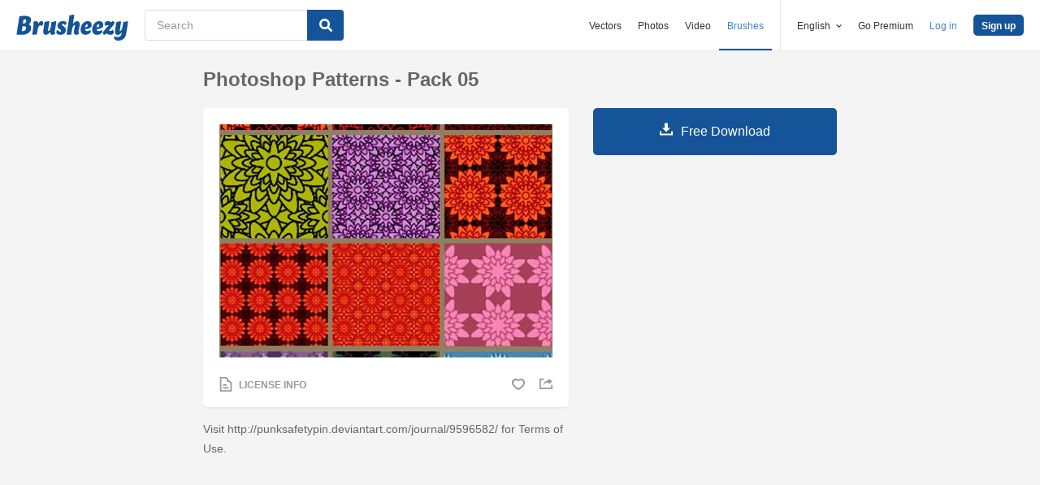

--- FILE ---
content_type: text/plain;charset=UTF-8
request_url: https://c.pub.network/v2/c
body_size: -112
content:
df640f3f-9c48-4d86-9198-26cbe10aa8e9